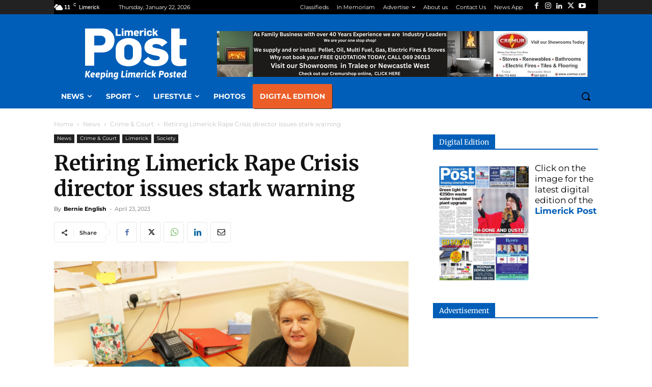

--- FILE ---
content_type: text/html; charset=UTF-8
request_url: https://www.limerickpost.ie/site/wp-admin/admin-ajax.php?td_theme_name=Newspaper&v=12.7.4
body_size: -433
content:
{"277198":380}